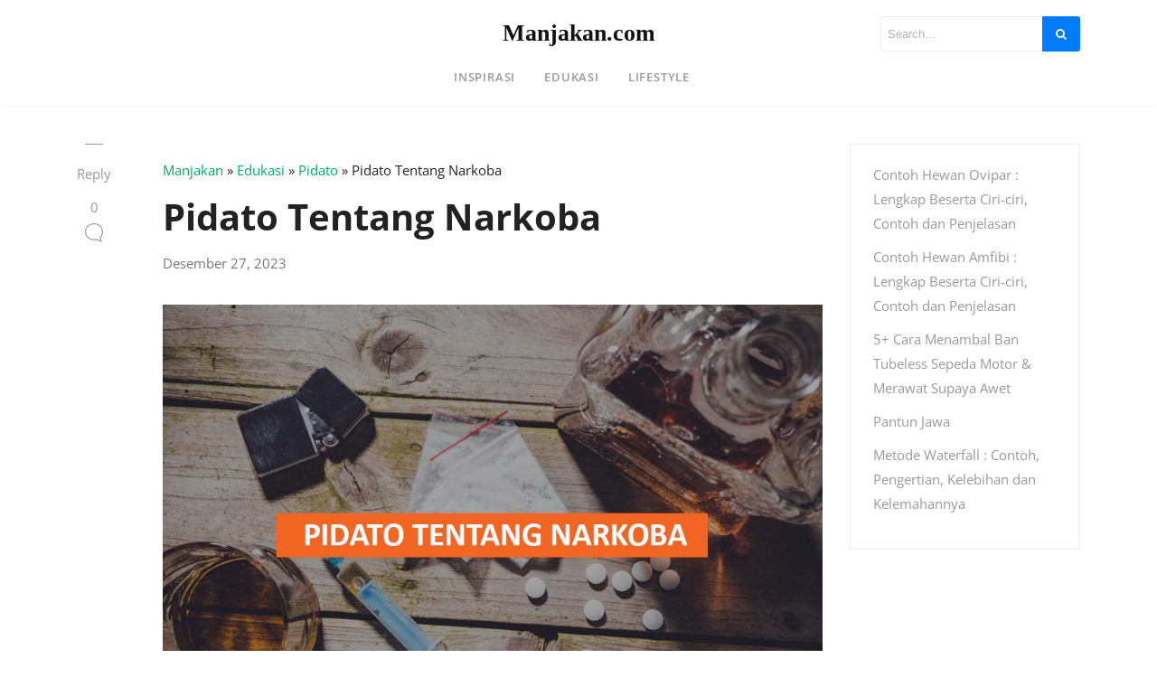

--- FILE ---
content_type: text/html; charset=utf-8
request_url: https://www.google.com/recaptcha/api2/aframe
body_size: 268
content:
<!DOCTYPE HTML><html><head><meta http-equiv="content-type" content="text/html; charset=UTF-8"></head><body><script nonce="Gq7T3s7XRiD_9rCGR6rJ9g">/** Anti-fraud and anti-abuse applications only. See google.com/recaptcha */ try{var clients={'sodar':'https://pagead2.googlesyndication.com/pagead/sodar?'};window.addEventListener("message",function(a){try{if(a.source===window.parent){var b=JSON.parse(a.data);var c=clients[b['id']];if(c){var d=document.createElement('img');d.src=c+b['params']+'&rc='+(localStorage.getItem("rc::a")?sessionStorage.getItem("rc::b"):"");window.document.body.appendChild(d);sessionStorage.setItem("rc::e",parseInt(sessionStorage.getItem("rc::e")||0)+1);localStorage.setItem("rc::h",'1768264944085');}}}catch(b){}});window.parent.postMessage("_grecaptcha_ready", "*");}catch(b){}</script></body></html>